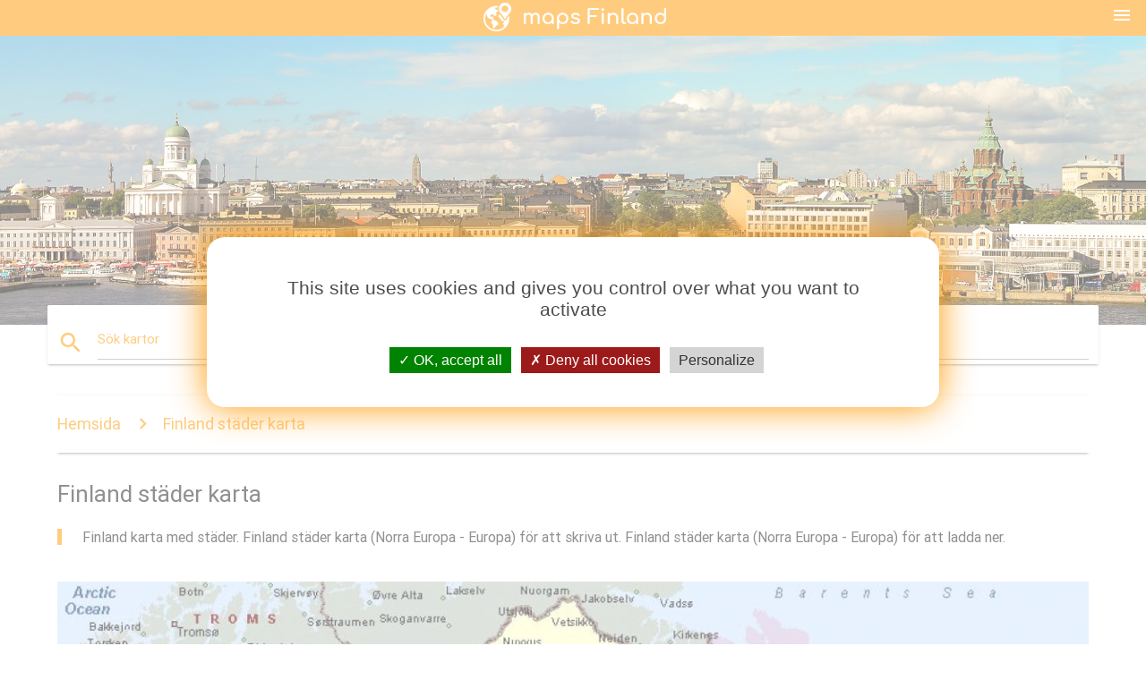

--- FILE ---
content_type: text/html; charset=UTF-8
request_url: https://sv.maps-finland.com/finland-st%C3%A4der-karta
body_size: 6654
content:


<!DOCTYPE html>
<html lang="sv">
	<head>
	
		<meta charset="utf-8">
		<meta http-equiv="x-ua-compatible" content="ie=edge">
	
		<link rel="icon" type="image/png" href="/favicon.png" />

		<title>Finland städer karta - Finland karta med städer (Norra Europa - Europa)</title>
		<meta name="description" content="Finland karta med städer. Finland städer karta (Norra Europa - Europa) för att skriva ut. Finland städer karta (Norra Europa - Europa) för att ladda ner." />

        <meta property="og:title" content="Finland städer karta - Finland karta med städer (Norra Europa - Europa)" />
        <meta property="og:description" content="Finland karta med städer. Finland städer karta (Norra Europa - Europa) för att skriva ut. Finland städer karta (Norra Europa - Europa) för att ladda ner." />
        <meta property="og:type" content="article" />
        <meta property="og:url" content="http://sv.maps-finland.com/finland-städer-karta" />
        <meta property="og:image" content="http://sv.maps-finland.com/img/400/finland-städer-karta.jpg" />

        <link rel="canonical" href="https://sv.maps-finland.com/finland-städer-karta" />

        
		<!--Import Google Icon Font-->
<!--		<link href="http://fonts.googleapis.com/icon?family=Material+Icons" rel="stylesheet">-->

<!--        <link rel="stylesheet" href="--><!--css/mdb.css">-->
		<!-- Compiled and minified CSS -->
<!--		<link rel="stylesheet" href="https://cdnjs.cloudflare.com/ajax/libs/materialize/0.98.0/css/materialize.min.css">-->

<!--        <link href="--><!--css/select2.min.css" rel="stylesheet" type="text/css" />-->
        <link href="https://mediacountrymapv3.newebcreations.com/css/combine.css" rel="stylesheet" type="text/css" />

        <!--Let browser know website is optimized for mobile-->
		<meta name="viewport" content="width=device-width, initial-scale=1.0"/>
		
				<style type="text/css">
		
			body {
				display: flex;
				min-height: 100vh;
				flex-direction: column;
			}

			main {
				flex: 1 0 auto;
				position: relative;
				top: -30px;
			}
			
			#searchBlock .input-field  {

			}
			
			header {
				font-size: 0;
				position: relative,
			}
			
			header a {
				display: inline-block;
			}

			#subHeader {
				padding: 5px;
			}
			
			h1 {
				font-size: 26px;
			}
			
			.container {
				width: 90%;
			}
			
			.row.marginBottomLess {
				margin-bottom: 0;
			}
			
			h2 {
				font-size: 22px;
			}
			
			blockquote {
				font-size: 16px;
				line-height: 18px;
				border-color: #ff9800;
			}
		
			.card .card-content {
				padding: 10px;
			}
			.card .card-content .card-title {
				font-size: 18px;
				line-height: 18px;
				margin-top: 6px;
				margin-bottom: 6px;
			}
            @media screen and (max-width: 600px) {
                .card .card-content .card-title {
                    font-size: 14px;
                    line-height: 14px;
                    margin-top: 6px;
                    margin-bottom: 6px;
                }
            }
			.input-field .prefix {
				top: 12px;
			}
			
			.autocomplete-content li img.circle {
				border-radius: 0;
			}

#otherWebsite li a:hover {
        text-decoration: underline;
}



		</style>
		
	</head>

	<body>

				<header class="orange">
			<div class="logo center-align">
				<a href="/" title="Kartor Finland - Norra Europa - Europa">
					<img src="/img/logo.png" style="width: 220px;" alt="Kartor Finland - Norra Europa - Europa" />
				</a>
			</div>
			<div id="menuSelectLanguage" style="position: absolute; top: 5px; right: 15px;">
				<a href="#" class="button-collapse white-text"><i class="material-icons">menu</i></a>
			</div>
			<div id="subHeader" class="orange lighten-1 hide">
				
<div class="selectLanguage">
    <div id="selectLanguageContainer">
        <div id="selectLanguage" >

            <select id="selectLanguageSelect" data-live-search="true" data-size="8" data-width="100px">
                                <option value="ar">‫العربية</option>
                                <option value="de">Deutsch</option>
                                <option value="en">English</option>
                                <option value="es">Español</option>
                                <option value="fr">Français</option>
                                <option value="it">Italiano</option>
                                <option value="ja">日本語</option>
                                <option value="ko">한국어</option>
                                <option value="ms">Bahasa Melayu</option>
                                <option value="nl">Nederlands</option>
                                <option value="pl">Polski</option>
                                <option value="pt">Português</option>
                                <option value="ru">Русский</option>
                                <option value="tr">Türkçe</option>
                                <option value="zh">中文</option>
                                <option value="af">Afrikaans</option>
                                <option value="az">Azərbaycanca</option>
                                <option value="be">Беларуская</option>
                                <option value="bg">Български</option>
                                <option value="bn">বাংলা</option>
                                <option value="bs">Bosanski</option>
                                <option value="ca">Català</option>
                                <option value="cs">Čeština</option>
                                <option value="da">Dansk</option>
                                <option value="el">Ελληνικά</option>
                                <option value="et">Eesti</option>
                                <option value="eu">Euskara</option>
                                <option value="fa">پارسی</option>
                                <option value="fi">Suomi</option>
                                <option value="gl">Galego</option>
                                <option value="gu">ગુજરાતી</option>
                                <option value="he">עברית</option>
                                <option value="hi">पैरिस</option>
                                <option value="hr">Hrvatski</option>
                                <option value="ht">Kreyol ayisyen</option>
                                <option value="hu">Magyar</option>
                                <option value="hy">Հայերեն</option>
                                <option value="id">Bahasa Indonesia</option>
                                <option value="is">íslenska</option>
                                <option value="ka">ქართული</option>
                                <option value="kn">ಕನ್ನಡ</option>
                                <option value="lt">Lietuvių</option>
                                <option value="lv">Latviešu</option>
                                <option value="mk">Македонски</option>
                                <option value="mn">Монгол</option>
                                <option value="no">Norsk</option>
                                <option value="pa">ਪੰਜਾਬੀ</option>
                                <option value="ro">Română</option>
                                <option value="sk">Slovenčina</option>
                                <option value="sl">Slovenščina</option>
                                <option value="sq">Shqip</option>
                                <option value="sr">Српски</option>
                                <option value="sv"selected="selected">Svenska</option>
                                <option value="sw">Kiswahili</option>
                                <option value="ta">தமிழ்</option>
                                <option value="th">ภาษาไทย</option>
                                <option value="tl">Tagalog</option>
                                <option value="uk">Українська</option>
                                <option value="ur">اردو</option>
                                <option value="vi">Tiếng Việt</option>
                            </select>

        </div>
    </div>
    <style type="text/css">

        #selectLanguageContainer label {
            margin-left: 15px;
            color: white;
            font-weight: normal;
        }

        .selectLanguage {
			/* position: absolute;
			right: 10px;
			top: 5px;
			width: 100px; */
			font-size: 14px;
        }

        #selectLanguage {
            text-align: center;
        }

        #selectLanguage button {
/*            background: transparent;*/
        }

        .valign {
            display: inline-block;
            vertical-align: middle;
        }
        .vrule {
            width: 1%;
            height: 100%;
            display: inline-block;
            vertical-align: middle;
        }

        .nextIconNav {
            margin-left: 10px;
            line-height: 16px;
            width: 160px;
        }

        .side-nav a {
            line-height: auto;
            vertical-align: middle;
        }

        .side-nav .collapsible-body a {
            height: 42px;
            line-height: 42px;
            line-height: normal;
            vertical-align: middle;
            font-size: 0.9rem;
        }

/*
        #selectLanguage input {
            padding-top: 5px;
            padding-bottom: 5px;
            height: 25px;
            margin: 0 auto;
        }
*/

    </style>

</div>
			</div>
		</header>
		
		<img src="/img/ban.jpg" class="responsive-img" />
		
		<main>
			<div id="searchBlock" class="container orange-text">
				<div class="row">
					<div class="col s12">
					  <div class="row card orange-text">
						<div class="input-field col s12">
						  <i class="material-icons prefix orange-text">search</i>
						  <input type="text" id="autocomplete-input" class="autocomplete light-blue-text">
						  <label for="autocomplete-input" class="orange-text">Sök kartor</label>
						</div>
					  </div>
					</div>
				</div>
			</div>

                        
			
			<nav class="container">
				<div class="row nav-wrapper white orange-text">
					<div class="col s12">
						<a href="/" class="breadcrumb orange-text" title="Hemsida kartor Finland">Hemsida</a>
						<a href="/finland-städer-karta" class="breadcrumb orange-text" title="Finland städer karta">Finland städer karta</a>
					</div>
				</div>
			</nav>
			
			<div class="container">
				<div class="row">
					<div class="col s12">
						<h1>Finland städer karta</h1>
						<blockquote class="orange-border">
							Finland karta med städer. Finland städer karta (Norra Europa - Europa) för att skriva ut. Finland städer karta (Norra Europa - Europa) för att ladda ner.<br />
													</blockquote>
					</div>

					<div class="col s12">
						<!-- Go to www.addthis.com/dashboard to customize your tools -->
						<div class="addthis_inline_share_toolbox_gn1u"></div>
					</div>
				</div>
				
				<div class="row">
					<div class="col s12" id="map">
                        <div class="mdb-lightbox">
                            <figure>
                            <a href="/img/0/finland-städer-karta.jpg" data-size="885x1150" title="Finland karta med städer">
						        <img class="responsive-img" src="/img/1200/finland-städer-karta.jpg" alt="Finland karta med städer" />
                            </a>
                            </figure>
                        </div>
					</div>

                        

					<div class="col s12 center">
						<h2 class="center">Finland karta med städer</h2>
						<a id="printButton" href="#" class="btn orange" title="Finland städer karta att skriva ut"><i class="material-icons left">print</i><span>Skriv ut</span></a>
						<a href="/download.php?id=Fyra&name=finland-städer-karta.jpg" target="_blank"  class="btn orange" title="Finland städer kartan för att ladda ner"><i class="material-icons  left">system_update_alt</i><span>Ladda ner</span></a>
					</div>
				</div>
				
				<div class="row">
					&nbsp;
				</div>
				
								
			</div>
		</main>

        <div id="mdb-lightbox-ui"></div>

		


		<footer class="page-footer orange">
			<div class="container">
		
				<!--Social buttons-->
				<div class="row social-section">
					<!-- Go to www.addthis.com/dashboard to customize your tools -->
					<div class="addthis_inline_share_toolbox_nrhe center"></div>
				</div>
				
			</div>
			<div class="footer-copyright">
				<div class="container center">
					© 2026 Copyright: <a class="white-text text-lighten-3 center" target="_blank" href="/cdn-cgi/l/email-protection#016f647664636273646075686e6f7241666c60686d2f626e6c">Newebcreations</a>
				</div>
			</div>
		</footer>


		<!-- SCRIPTS -->
<script data-cfasync="false" src="/cdn-cgi/scripts/5c5dd728/cloudflare-static/email-decode.min.js"></script><script type="text/javascript" src="https://mediacountrymapv3.newebcreations.com/js/combine.js"></script>

<!--Import jQuery before materialize.js-->
<!--<script type="text/javascript" src="https://code.jquery.com/jquery-2.1.1.min.js"></script>-->
<!-- Compiled and minified JavaScript -->
<!--<script src="https://cdnjs.cloudflare.com/ajax/libs/materialize/0.98.0/js/materialize.min.js"></script>-->

<!--<script type="text/javascript" src="--><!--js/select2/select2.min.js"></script>-->

<!--<script type="text/javascript" src="--><!--js/lightbox.js"></script>-->

<!--<script type="text/javascript" src="--><!--js/jquery.print.js"></script>-->

<!--<script type="text/javascript" src="--><!--js/jquery.printElement.js"></script>-->


<script type="text/javascript">

    $(document).ready(function() {
	
	$('input.autocomplete').autocomplete({
		data: {
						"Finland karta": "/img/400/finland-karta.jpg",
						"karta över Finland": "/img/400/karta-över-finland.jpg",
						"Finland karta europa.": "/img/400/finland-karta-europa..jpg",
						"Finland städer karta": "/img/400/finland-städer-karta.jpg",
						"levi Finland karta": "/img/400/levi-finland-karta.jpg",
						"Finland flygplatser karta": "/img/400/finland-flygplatser-karta.jpg",
						"helsingfors Finland karta": "/img/400/helsingfors-finland-karta.jpg",
						"lappland Finland karta": "/img/400/lappland-finland-karta.jpg",
						"åbo Finland karta": "/img/400/åbo-finland-karta.jpg",
						"karta över Finland och omgivande länder": "/img/400/karta-över-finland-och-omgivande-länder.jpg",
						"Finland järnväg karta": "/img/400/finland-järnväg-karta.jpg",
						"Finland läge på karta": "/img/400/finland-läge-på-karta.jpg",
						"Finland karta översikt": "/img/400/finland-karta-översikt.jpg",
						"tammerfors, Finland karta": "/img/400/tammerfors,-finland-karta.jpg",
						"viken karta": "/img/400/viken-karta.jpg",
						"polcirkeln i Finland karta": "/img/400/polcirkeln-i-finland-karta.jpg",
						"Finlands politiska karta": "/img/400/finlands-politiska-karta.jpg",
						"ruka Finland karta": "/img/400/ruka-finland-karta.jpg",
						"Finland topografisk karta": "/img/400/finland-topografisk-karta.jpg",
						"detaljerad karta över Finland": "/img/400/detaljerad-karta-över-finland.jpg",
						"Finland road karta": "/img/400/finland-road-karta.jpg",
						"fysisk karta över Finland": "/img/400/fysisk-karta-över-finland.jpg",
						"Finland land karta": "/img/400/finland-land-karta.jpg",
						"det nya Finland karta": "/img/400/det-nya-finland-karta.jpg",
						"gamla Finland karta": "/img/400/gamla-finland-karta.jpg",
						"camping Finland karta": "/img/400/camping-finland-karta.jpg",
						"Finlands befolkning karta": "/img/400/finlands-befolkning-karta.jpg",
						"Finland regioner karta": "/img/400/finland-regioner-karta.jpg",
						"Finland sjöar karta": "/img/400/finland-sjöar-karta.jpg",
						"norra Finland karta": "/img/400/norra-finland-karta.jpg",
						"Finland turist karta": "/img/400/finland-turist-karta.jpg",
						"Finlands geografi karta": "/img/400/finlands-geografi-karta.jpg",
						"Finlands flagga karta": "/img/400/finlands-flagga-karta.jpg",
						"rovaniemi Finland karta": "/img/400/rovaniemi-finland-karta.jpg",
						"yllas Finland karta": "/img/400/yllas-finland-karta.jpg",
						"Finlands klimat-karta": "/img/400/finlands-klimat-karta.jpg",
						"Finlands nationalparker karta": "/img/400/finlands-nationalparker-karta.jpg",
						"Finland metro karta": "/img/400/finland-metro-karta.jpg",
						"saariselkä i Finland karta": "/img/400/saariselkä-i-finland-karta.jpg",
						"Finland vandring karta": "/img/400/finland-vandring-karta.jpg",
						"Finland tom karta": "/img/400/finland-tom-karta.jpg",
						"Finland höjd karta": "/img/400/finland-höjd-karta.jpg",
					},
		limit: 20, // The max amount of results that can be shown at once. Default: Infinity.
	});
	
	$('input.autocomplete').on("change", function() {
		var data = {
						"Finland karta": "/finland-karta",
						"karta över Finland": "/karta-över-finland",
						"Finland karta europa.": "/finland-karta-europa.",
						"Finland städer karta": "/finland-städer-karta",
						"levi Finland karta": "/levi-finland-karta",
						"Finland flygplatser karta": "/finland-flygplatser-karta",
						"helsingfors Finland karta": "/helsingfors-finland-karta",
						"lappland Finland karta": "/lappland-finland-karta",
						"åbo Finland karta": "/åbo-finland-karta",
						"karta över Finland och omgivande länder": "/karta-över-finland-och-omgivande-länder",
						"Finland järnväg karta": "/finland-järnväg-karta",
						"Finland läge på karta": "/finland-läge-på-karta",
						"Finland karta översikt": "/finland-karta-översikt",
						"tammerfors, Finland karta": "/tammerfors,-finland-karta",
						"viken karta": "/viken-karta",
						"polcirkeln i Finland karta": "/polcirkeln-i-finland-karta",
						"Finlands politiska karta": "/finlands-politiska-karta",
						"ruka Finland karta": "/ruka-finland-karta",
						"Finland topografisk karta": "/finland-topografisk-karta",
						"detaljerad karta över Finland": "/detaljerad-karta-över-finland",
						"Finland road karta": "/finland-road-karta",
						"fysisk karta över Finland": "/fysisk-karta-över-finland",
						"Finland land karta": "/finland-land-karta",
						"det nya Finland karta": "/det-nya-finland-karta",
						"gamla Finland karta": "/gamla-finland-karta",
						"camping Finland karta": "/camping-finland-karta",
						"Finlands befolkning karta": "/finlands-befolkning-karta",
						"Finland regioner karta": "/finland-regioner-karta",
						"Finland sjöar karta": "/finland-sjöar-karta",
						"norra Finland karta": "/norra-finland-karta",
						"Finland turist karta": "/finland-turist-karta",
						"Finlands geografi karta": "/finlands-geografi-karta",
						"Finlands flagga karta": "/finlands-flagga-karta",
						"rovaniemi Finland karta": "/rovaniemi-finland-karta",
						"yllas Finland karta": "/yllas-finland-karta",
						"Finlands klimat-karta": "/finlands-klimat-karta",
						"Finlands nationalparker karta": "/finlands-nationalparker-karta",
						"Finland metro karta": "/finland-metro-karta",
						"saariselkä i Finland karta": "/saariselkä-i-finland-karta",
						"Finland vandring karta": "/finland-vandring-karta",
						"Finland tom karta": "/finland-tom-karta",
						"Finland höjd karta": "/finland-höjd-karta",
					};

		var label = $(this).val();
		var url = '';
		$.each(data, function(key, value) {
			if (label == key) {
				url = value;
			}
		});
		if (url != '')
			location.href = url;
		
	});
	
	
	
	var currentLanguage = "SV";

	$('#selectLanguage select').select2({
		placeholder: 'Select your language'
	});

	$('#selectLanguage select').on("change", function() {
		var val = $(this).val();

		if (val != currentLanguage) {
			if (val == "en")
				location.href = 'http://maps-finland.com/';
			else
				location.href = 'http://'+val+'.maps-finland.com/';
		}
	});

    $("#menuSelectLanguage a").click(function() {

        if ($("#subHeader").hasClass("hide")) {
            $("#subHeader").removeClass("hide");
        } else {
            $("#subHeader").addClass("hide");
        }

        return false;
    });






	

    });


</script>

<!-- Go to www.addthis.com/dashboard to customize your tools -->
<!--
<script type="text/javascript" src="//s7.addthis.com/js/300/addthis_widget.js#pubid=ra-535972064203a2c9"></script>

<script>
    (function(i,s,o,g,r,a,m){i['GoogleAnalyticsObject']=r;i[r]=i[r]||function(){
        (i[r].q=i[r].q||[]).push(arguments)},i[r].l=1*new Date();a=s.createElement(o),
        m=s.getElementsByTagName(o)[0];a.async=1;a.src=g;m.parentNode.insertBefore(a,m)
    })(window,document,'script','https://www.google-analytics.com/analytics.js','ga');

    ga('create', 'UA-121235112-29', 'auto');
    ga('send', 'pageview');

</script>

<script async src="//pagead2.googlesyndication.com/pagead/js/adsbygoogle.js"></script>
<script>
     (adsbygoogle = window.adsbygoogle || []).push({
          google_ad_client: "ca-pub-3102709429826722",
          enable_page_level_ads: true
     });
</script>
-->

		<style type="text/css">
			
			/*****************/
			/* TARTEAUCITRON */
			/*****************/
			body #tarteaucitronRoot div#tarteaucitronAlertBig {
				box-shadow: 0 0 40px #ff9800;
				background: #fff;
				color: #4D4D4D;
			}
			div#tarteaucitronAlertBig:before {
				content: '';
				font-size: 35px;
			}
			
			#tarteaucitronAlertBig #tarteaucitronPrivacyUrl, 
			#tarteaucitronAlertBig #tarteaucitronPrivacyUrlDialog, 
			#tarteaucitronAlertBig #tarteaucitronDisclaimerAlert, 
			#tarteaucitronAlertBig #tarteaucitronDisclaimerAlert strong {
				color: #4D4D4D;
			}
			
			#tarteaucitronAlertBig #tarteaucitronCloseAlert, 
			#tarteaucitron #tarteaucitronPrivacyUrl, 
			#tarteaucitron #tarteaucitronPrivacyUrlDialog {
				background: #D4D4D4;
			}
			
			#tarteaucitron #tarteaucitronServices .tarteaucitronMainLine {
				background: #ff9800;
			}
			#tarteaucitronAlertSmall #tarteaucitronCookiesListContainer #tarteaucitronCookiesList .tarteaucitronTitle, 
			#tarteaucitron #tarteaucitronServices .tarteaucitronTitle button, 
			#tarteaucitron #tarteaucitronInfo, 
			#tarteaucitron #tarteaucitronServices .tarteaucitronDetails {
				background: #ff9800;
			}
			#tarteaucitron #tarteaucitronServices .tarteaucitronMainLine:hover {
				background: #ff9800;
			}
			div#tarteaucitronInfo {
				border-bottom: 1px solid;
				border-top: 1px solid;
				border-color: #fff;
			}
			
			#tarteaucitron .tarteaucitronBorder, 
			#tarteaucitronAlertSmall #tarteaucitronCookiesListContainer #tarteaucitronCookiesList .tarteaucitronCookiesListMain, 
			#tarteaucitronAlertSmall #tarteaucitronCookiesListContainer #tarteaucitronCookiesList, 
			#tarteaucitronAlertSmall #tarteaucitronCookiesListContainer #tarteaucitronCookiesList .tarteaucitronHidden, 
			#tarteaucitron #tarteaucitronServices .tarteaucitronMainLine {
				border-color: #ff9800 !important;
			}
			
		</style>


		<script src="https://mediacountrymapv3.newebcreations.com/js/tarteaucitron.js-1.9.5/tarteaucitron.js"></script>		
		<script type="text/javascript">
			tarteaucitron.init({
				"privacyUrl": "", /* Privacy policy url */

				"hashtag": "#tarteaucitron", /* Open the panel with this hashtag */
				"cookieName": "nwc", /* Cookie name */

				"orientation": "middle", /* Banner position (top - bottom - middle - popup) */

				"groupServices": false, /* Group services by category */

				"showAlertSmall": false, /* Show the small banner on bottom right */
				"cookieslist": true, /* Show the cookie list */
				
				"showIcon": true, /* Show cookie icon to manage cookies */
				// "iconSrc": "", /* Optionnal: URL or base64 encoded image */
				"iconPosition": "BottomRight", /* Position of the icon between BottomRight, BottomLeft, TopRight and TopLeft */

				"adblocker": false, /* Show a Warning if an adblocker is detected */

				"DenyAllCta" : true, /* Show the deny all button */
				"AcceptAllCta" : true, /* Show the accept all button when highPrivacy on */
				"highPrivacy": true, /* HIGHLY RECOMMANDED Disable auto consent */

				"handleBrowserDNTRequest": false, /* If Do Not Track == 1, disallow all */

				"removeCredit": true, /* Remove credit link */
				"moreInfoLink": true, /* Show more info link */
				"useExternalCss": false, /* If false, the tarteaucitron.css file will be loaded */

				//"cookieDomain": ".my-multisite-domaine.fr", /* Shared cookie for subdomain website */

				"readmoreLink": "", /* Change the default readmore link pointing to tarteaucitron.io */
				
				"mandatory": true /* Show a message about mandatory cookies */
			});
			
			tarteaucitron.user.gajsUa = 'UA-121235112-29';
			tarteaucitron.user.gajsMore = function () { /* add here your optionnal _ga.push() */ };
			(tarteaucitron.job = tarteaucitron.job || []).push('gajs');
			(tarteaucitron.job = tarteaucitron.job || []).push('adsense');
			
			tarteaucitron.user.addthisPubId = 'ra-535972064203a2c9';
			(tarteaucitron.job = tarteaucitron.job || []).push('addthis');
			
						(tarteaucitron.job = tarteaucitron.job || []).push('adsense');

     			(adsbygoogle = window.adsbygoogle || []).push({
				//google_ad_client: "ca-pub-3102709429826722",
          			google_ad_client: "ca-pub-4199832288810516",
          			enable_page_level_ads: true
     			});
			

		</script>




        <script type="text/javascript">

            $(function () {
                $("#mdb-lightbox-ui").load("https://mediacountrymapv3.newebcreations.com/mdb-addons/mdb-lightbox-ui.html");

                $("#printButton").click(function() {
                    var imgPrint = $("#map").clone();
                    imgPrint.print();
                    return false;
                });
            });

        </script>


	<script defer src="https://static.cloudflareinsights.com/beacon.min.js/vcd15cbe7772f49c399c6a5babf22c1241717689176015" integrity="sha512-ZpsOmlRQV6y907TI0dKBHq9Md29nnaEIPlkf84rnaERnq6zvWvPUqr2ft8M1aS28oN72PdrCzSjY4U6VaAw1EQ==" data-cf-beacon='{"version":"2024.11.0","token":"783d3fcaa241476dab5184e8b5d328a9","r":1,"server_timing":{"name":{"cfCacheStatus":true,"cfEdge":true,"cfExtPri":true,"cfL4":true,"cfOrigin":true,"cfSpeedBrain":true},"location_startswith":null}}' crossorigin="anonymous"></script>
</body>
</html>
